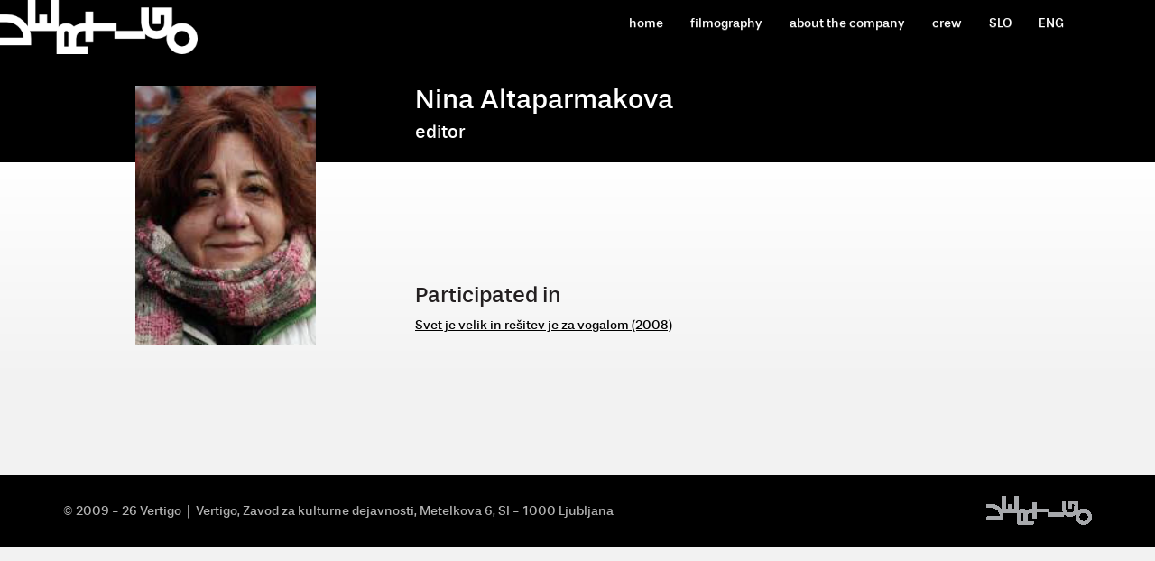

--- FILE ---
content_type: text/html; charset=UTF-8
request_url: https://www.vertigo.si/en/ekipa/nina-altaparmakova.html
body_size: 2925
content:
<!DOCTYPE html PUBLIC "-//W3C//DTD XHTML 1.0 Strict//EN" "http://www.w3.org/TR/xhtml1/DTD/xhtml1-strict.dtd"> 
<html xmlns="http://www.w3.org/1999/xhtml" xml:lang="en-US" lang="en-US">
<head> 
	<meta http-equiv="Content-Type" content="text/html; charset=UTF-8" />
	<title>Ekipa :: Vertigo</title>
	<meta name="robots" content="index,follow" />
	<link type="image/x-icon" href="/favicon.ico" rel="shortcut icon" />
	<link type="text/css" href="/elements/carousel.css" rel="stylesheet" />
	<link type="text/css" href="/elements/jquery.lightbox-0.5.css" rel="stylesheet" />
	<link type="text/css" href="https://maxcdn.bootstrapcdn.com/bootstrap/3.3.6/css/bootstrap.min.css" rel="stylesheet" />
	<link type="text/css" href="https://maxcdn.bootstrapcdn.com/bootstrap/3.3.6/css/bootstrap-theme.min.css" rel="stylesheet" />
	<link type="text/css" href="https://maxcdn.bootstrapcdn.com/font-awesome/4.2.0/css/font-awesome.min.css" rel="stylesheet" />
	<link type="text/css" href="/elements/default.css" rel="stylesheet" />
	<script type="text/javascript" src="https://ajax.googleapis.com/ajax/libs/jquery/1.11.3/jquery.min.js"></script>
	<script type="text/javascript" src="/elements/jquery.flow.1.2.js"></script>
	<script type="text/javascript" src="/elements/jquery.lightbox-0.5.js"></script>
	<script type="text/javascript" src="https://maxcdn.bootstrapcdn.com/bootstrap/3.3.6/js/bootstrap.min.js"></script>
	<script type="text/javascript">(function(i,s,o,g,r,a,m){i['GoogleAnalyticsObject']=r;i[r]=i[r]||function(){(i[r].q=i[r].q||[]).push(arguments)},i[r].l=1*new Date();a=s.createElement(o),m=s.getElementsByTagName(o)[0];a.async=1;a.src=g;m.parentNode.insertBefore(a,m)})(window,document,'script','//www.google-analytics.com/analytics.js','ga');ga('create','UA-41705327-8',{'storage':'none','clientId':'38d68fba71c1e86f39b61cbbe6babcce'});ga('send','pageview',{'anonymizeIp':true});</script>
</head>
<body>
<script type="text/javascript">
    $(function () {
        $('a.lightbox').lightBox({disableNavigation: true});
    });
</script>
<div class="container-fluid"
     style="position:absolute;top:0;left:0;width:100%;min-height:50px;background:transparent;overflow:hidden">
    <div class="container">
        <div class="row">
            <div style="min-height:50px;line-height:50px;" class="col-xs-12">
                <div id="lang" style="display:none">
                    
                    <a href="/ekipa/nina-altaparmakova.html">SLO</a> | <!-- <a href="http://eng.emotionfilm.si/">ENG</a> -->

                    <a href="/en/ekipa/nina-altaparmakova.html">ENG</a>

                </div>
                <style>
                    .navbar-brand {
                        padding: 0;
                    }

                    .icon-bar {
                        background-color: #FFF !important;
                    }

                    .navbar-toggle {
                        margin-right: 0;
                    }

                    .navbar-nav > li > a {
                        color: white;
                        text-decoration: none
                    }

                    .navbar-nav > li > a:hover {
                        background: black;
                    }
                </style>
                <nav class="navbar">
                    <div class="container-fluid">
                        <div class="navbar-header">
                            <button type="button" class="navbar-toggle collapsed" data-toggle="collapse"
                                    data-target="#navbar" aria-expanded="false" aria-controls="navbar"
                                    style="color:white">
                                <span class="sr-only">Toggle navigation</span>
                                <span class="icon-bar"></span>
                                <span class="icon-bar"></span>
                                <span class="icon-bar"></span>
                            </button>

                        </div>
                        <div id="navbar" class="navbar-collapse collapse">
                            <ul class="nav navbar-nav navbar-right" style="background:black">
                                <li>
                                    <a href="/en/">home</a>
                                </li>
                                <li>
                                    <a href="/en/filmografija/">filmography</a>
                                </li>
                                <!--   <li><a href="/en/arhiv-medijskih-informacij.html">novice</a></li> -->
                                <li>
                                    <a href="/en/o-podjetju.html">about the company</a>
                                </li>
                                <li>
                                    <a href="/en/ekipa/">crew</a>
                                </li>
                                                                <li>
                                    <a href="/ekipa/nina-altaparmakova.html">SLO</a>
                                    <!-- <a href="http://eng.emotionfilm.si/">ENG</a> --></li>
                                <li>
                                    <a href="/en/ekipa/nina-altaparmakova.html">ENG</a></li>
                                                            </ul>
                        </div>
                        <!--/.nav-collapse -->
                    </div>
                    <!--/.container-fluid -->
                </nav>

                <div id="logo" style="display:none">
                    <a href="/"><img src="/elements/vertigo-logo.svg"></a>
                </div>
            </div>
        </div>
    </div>
</div>
<div class="container">
    <!--    <div id="content"> --></div>
<div class="container-fluid" style="background:black;height:25%">
    <div class="container" style="height:100%">
        <div class="row" style="background:black;height:100%;">
            <div class="col-lg-4 hidden-xs"></div>
            <div class="col-lg-6  hidden-xs" style="height:100%;">
                <h1 class="hidden-xs" style="font-size:30px;color:white;text-shadow: 1px 1px 3px black;position: absolute;
    bottom: 10px;">
                                            Nina Altaparmakova<br/>

                        <small style="color:#FFF">editor</small>                </h1>
            </div>
            <div class="hidden-lg col-xs-12"  style="height:100%;">
                <h1 style="font-size:30px;color:white;text-shadow: 1px 1px 3px rgba(0,0,0, 0.5);position:absolute;bottom:10px">
                                            Nina Altaparmakova<br/>

                        <small style="color:#FFF">editor</small>                </h1>
            </div>
        </div>
    </div>
</div>

<div style="
/* Permalink - use to edit and share this gradient: http://colorzilla.com/gradient-editor/#fefcea+0,f1da36+100;Gold+3D */
background: #ffffff ; /* Old browsers */
background: -moz-linear-gradient(top,  #ffffff 0%, #f2f2f2 100%); /* FF3.6-15 */
background: -webkit-linear-gradient(top,  #ffffff 0%,#f2f2f2 100%); /* Chrome10-25,Safari5.1-6 */
background: linear-gradient(to bottom,  #ffffff 0%,#f2f2f2 100%); /* W3C, IE10+, FF16+, Chrome26+, Opera12+, Safari7+ */
filter: progid:DXImageTransform.Microsoft.gradient( startColorstr='#ffffff', endColorstr='#f2f2f2',GradientType=0 ); /* IE6-9 */
" class="container-fluid">
<div class="container">


    <div class="row" style="padding-top:15px; padding-bottom:15px">
        <div class="col-lg-4 hidden-xs" style="margin-top:-100px;">
            <img src="/images/u-136.jpg" class="img-responsive"
                 style="width:200px;display: block; margin-left: auto; margin-right: auto;padding-bottom:30px;">

        </div>
        <div class="col-lg-6  hidden-xs" style="padding-top:100px">
            
            <h3>Participated in</h3>

                            <a href="/en/filmi/svet-je-velik/">Svet je velik in rešitev je za vogalom                    (2008)</a><br/>
                    </div>
        <div class="col-xs-12 hidden-lg" style="margin-top:20px;">
            <img src="/images/u-136.jpg" class="img-responsive"
                 style="width:200px;display: block; margin-left: auto; margin-right: auto;padding-bottom:30px;">

        </div>
        <div class="col-lg-12  hidden-lg" style="padding-top:100px">
            
            <h3>Participated in</h3>

                            <a href="/en/filmi/svet-je-velik/">Svet je velik in rešitev je za vogalom                    (2008)</a><br/>
                    </div>
    </div>
    </div>
    </div>
<div class="container-fluid" style="height:80px;background:black;overflow:hidden;margin-top:100px">
    <div class="container">

        <div class="row">
            <div style="background:black; color:#b2b2b2;height:80px;line-height:80px;" class="col-lg-10 col-xs-12">
                &copy;&nbsp;2009 - 26 Vertigo<span class="hidden-xs">&nbsp;&nbsp;|&nbsp;&nbsp;Vertigo, Zavod za kulturne dejavnosti, Metelkova 6, SI - 1000
        Ljubljana</span>
            </div>
            <div class="col-lg-2 hidden-xs" style="background:black; color:#b2b2b2;height:80px;line-height:80px;">
                <a href="/" style="display:block;text-align:right"><img src="/elements/pics/logo.gif" alt=""></div>
        </div>
    </div>
</div>

</div>
<!-- <div id="stamp"></div> -->
<a href="/"><img src="/elements/vertigo-logo.png" style="position:absolute;top:0;left:0;height:60px;width:219px;z-index:1000"></a>

</body>
</html>


--- FILE ---
content_type: text/css
request_url: https://www.vertigo.si/elements/carousel.css
body_size: 1154
content:
#myController span{
	display:block;
	float:left;
	margin:0 2px;
	padding:0 0 1px 1px;
	width:20px;
	height:20px;
	font-size:11px;
	text-align:center;
	vertical-align:middle;
	background:url(/elements/pics/page.gif) no-repeat;
	cursor:pointer;
	color:#4b5156;
}


#jFlowSlide{
	border:0px;
	margin:0px;
	padding:0px;
}

#myController span.jFlowSelected {
	background:url(/elements/pics/page-blue.gif) no-repeat;
	color:#FFF;
}


.jFlowPrev, .jFlowNext{
	cursor:pointer;
}
.jFlowPrev{
	display:block;
	float:left;
	width:25px;
	height:20px;
	background:url(/elements/pics/page-left.gif);
}
.jFlowNext{
	display:block;
	float:left;
	width:21px;
	height:20px;
	background:url(/elements/pics/page-right.gif);
}
.jFlowSep{
	display:block;
	float:left;
	width:1px;
	height:20px;
	background:url(/elements/pics/page-line.gif);
}

.slide-left{
	float:left;
	width:100%;
	height:100%;
	padding:0px;
}

#mySlides {
	height: 100%;
}
#control{
	display:none;
	position:absolute;
	margin-top:-43px;
	margin-left:660px;
	background:#4b5156;
	border: solid #263139 1px;
	width:216px;
	padding:10px;
}

#rightleft{
	float:right;
}

.jFlowSlideContainer{
	display:none;
}


--- FILE ---
content_type: image/svg+xml
request_url: https://www.vertigo.si/elements/vertigo-logo.svg
body_size: 2143
content:
<?xml version="1.0" encoding="utf-8"?>
<!-- Generator: Adobe Illustrator 19.0.0, SVG Export Plug-In . SVG Version: 6.00 Build 0)  -->
<svg version="1.1" id="Layer_1" xmlns="http://www.w3.org/2000/svg" xmlns:xlink="http://www.w3.org/1999/xlink" x="0px" y="0px"
	 viewBox="0 0 292 80" style="enable-background:new 0 0 292 80;" xml:space="preserve">
<style type="text/css">
	.st0{fill:#FFFFFF;}
</style>
<g id="XMLID_998_">
	<path id="XMLID_1014_" class="st0" d="M46,57.1V67H0V55.7h34.4c0-6.3-2.4-11.7-7.3-16.2c-4.8-4.5-10.5-6.8-17.1-6.8H0V21.2h10.1
		c9.9,0,18.4,3.5,25.4,10.5C42.4,38.8,46,47.2,46,57.1z"/>
	<path id="XMLID_1011_" class="st0" d="M129.6,34.2v11.5h-5.7c-3.7,0-6.6,1.1-8.5,3.4c-2,2.2-2.9,4.9-2.9,8v11.5h17.2V80H83.6V48.6
		c0-1.1,0.2-2.4,0.6-3.8c0.7-2.8,2-5.1,3.8-6.8c2.5-2.5,5.9-3.7,10-3.7c2.7,0,5,0.5,7,1.5c1.6,0.8,3,2,4.1,3.4
		c2-1.6,4.4-2.8,7.3-3.6c2.6-0.9,5.1-1.3,7.4-1.3H129.6z M95.1,48.6v20.1h5.7V48.6c0-0.7-0.1-1.2-0.4-1.7c-0.5-0.8-1.3-1.2-2.5-1.2
		c-1.1,0-1.9,0.4-2.4,1.2C95.3,47.4,95.1,47.9,95.1,48.6z"/>
	<path id="XMLID_1009_" class="st0" d="M172.2,34.1v11.5h-34.5v17.1h-11.5V16.9h11.5v17.2H172.2z"/>
	<path id="XMLID_1006_" class="st0" d="M292,57.1c0,6.4-2.3,11.8-6.8,16.1c-4.5,4.5-9.9,6.8-16.2,6.8c-6.3,0-11.8-2.3-16.3-6.8
		c-4.5-4.5-6.7-9.8-6.7-16.1c0-6.3,2.2-11.7,6.7-16.2c4.5-4.5,9.9-6.8,16.3-6.8c6.3,0,11.7,2.3,16.2,6.8
		C289.7,45.4,292,50.8,292,57.1z M280.5,57.1c0-3.2-1.1-5.9-3.4-8.1c-2.2-2.2-4.9-3.4-8.1-3.4c-3.2,0-5.9,1.1-8.1,3.4
		c-2.2,2.2-3.4,4.9-3.4,8.1c0,3.2,1.1,5.9,3.4,8.1c2.2,2.2,4.9,3.4,8.1,3.4c3.2,0,5.9-1.1,8.1-3.4C279.4,63,280.5,60.3,280.5,57.1z"
		/>
	<path id="XMLID_1004_" class="st0" d="M214.8,45.6v11.5h-45.9V45.6H214.8z"/>
	<path id="XMLID_1002_" class="st0" d="M254.3,11.2v23c0,2-0.3,4-0.9,6c-1.1,4.5-3.1,8.2-6,10.9c-4,4-9.4,5.9-16.1,5.9
		c-6.7,0-12-2-16-5.9c-2.9-2.8-4.9-6.4-6-10.9c-0.6-2.6-0.9-4.6-0.9-6.1v-23h11.5v23c0,3,0.9,5.7,2.9,7.9c2,2.4,4.9,3.5,8.6,3.5
		c3.7,0,6.6-1.1,8.5-3.4c2-2.2,2.9-4.9,2.9-8.1V22.7H237v12.9h-11.5V11.2H254.3z"/>
	<path id="XMLID_999_" class="st0" d="M86.8,0v45.8H40.9V0h11.5v34.5h5.7V21.5h11.5v12.9h5.7V0H86.8z"/>
</g>
</svg>


--- FILE ---
content_type: application/javascript
request_url: https://www.vertigo.si/elements/jquery.lightbox-0.5.js
body_size: 23208
content:
/**
 * jQuery lightBox plugin
 * This jQuery plugin was inspired and based on Lightbox 2 by Lokesh Dhakar (http://www.huddletogether.com/projects/lightbox2/)
 * and adapted to me for use like a plugin from jQuery.
 * @name jquery-lightbox-0.5mod.js
 * @author Leandro Vieira Pinho - http://leandrovieira.com - modified by Volker Herrmann - http://dercobold.de
 * @version 0.5(mod)
 * @date April 21, 2009
 * @category jQuery plugin
 * @copyright (c) 2008 Leandro Vieira Pinho (leandrovieira.com)
 * @license CC Attribution-No Derivative Works 2.5 Brazil - http://creativecommons.org/licenses/by-nd/2.5/br/deed.en_US
 * @example Visit http://leandrovieira.com/projects/jquery/lightbox/ for more informations about this jQuery plugin
 */

// Offering a Custom Alias suport - More info: http://docs.jquery.com/Plugins/Authoring#Custom_Alias
(function($) {
    /**
     * $ is an alias to jQuery object
     *
     */
    $.fn.lightBox = function(settings) {
        // Settings to configure the jQuery lightBox plugin how you like
        settings = jQuery.extend({
            // Configuration related to image galleries
            disableNavigation:			false,		// (boolean) Boolean that informs if the navigation will be shown or not in the interface if more than one image is found.
            //setId:					'default',  // (string)  Name or id of a Gallery. Required only if you have more than one set of related images that you would like to group
            // Configuration related to overlay
            overlayBgColor: 		'#000',		// (string) Background color to overlay; inform a hexadecimal value like: #RRGGBB. Where RR, GG, and BB are the hexadecimal values for the red, green, and blue values of the color.

            overlayOpacity:			0.6,		// (integer) Opacity value to overlay; inform: 0.X. Where X are number from 0 to 9
            // Configuration related to navigation
            fixedNavigation:		false,		// (boolean) Boolean that informs if the navigation (next and prev button) will be fixed or not in the interface.
            // Configuration related to images
            imageLoading:			'/elements/pics/lightbox-ico-loading.gif',		// (string) Path and the name of the loading icon
            imageBtnPrev:			'/elements/pics/lightbox-btn-prev.gif',			// (string) Path and the name of the prev button image
            imageBtnNext:			'/elements/pics/lightbox-btn-next.gif',			// (string) Path and the name of the next button image
            imageBtnClose:			'/elements/pics/lightbox-btn-close.gif',		// (string) Path and the name of the close btn
            imageBlank:				'/elements/pics/lightbox-blank.gif',			// (string) Path and the name of a blank image (one pixel)
            // Configuration related to container image box
            containerBorderSize:	10,			// (integer) If you adjust the padding in the CSS for the container, #lightbox-container-image-box, you will need to update this value
            containerResizeSpeed:	400,		// (integer) Specify the resize duration of container image. These number are miliseconds. 400 is default.
            // Configuration related to texts in caption. For example: Image 2 of 8. You can alter either "Image" and "of" texts.
            txtImage:				'Image',	// (string) Specify text "Image"
            txtOf:					'of',		// (string) Specify text "of"
            // Configuration related to keyboard navigation
            keyToClose:				'c',		// (string) (c = close) Letter to close the jQuery lightBox interface. Beyond this letter, the letter X and the SCAPE key is used to.
            keyToPrev:				'p',		// (string) (p = previous) Letter to show the previous image
            keyToNext:				'n',		// (string) (n = next) Letter to show the next image.
            // Don´t alter these variables in any way
            imageArray:				[],
            activeImage:			0
        },settings);
        // Caching the jQuery object with all elements matched
        var jQueryMatchedObj = this; // This, in this context, refer to jQuery object
        /**
         * Initializing the plugin calling the start function
         *
         * @return boolean false
         */
        function _initialize() {
            _start(this,jQueryMatchedObj); // This, in this context, refer to object (link) which the user have clicked
            return false; // Avoid the browser following the link
        }
        /**
         * Start the jQuery lightBox plugin
         *
         * @param object objClicked The object (link) whick the user have clicked
         * @param object jQueryMatchedObj The jQuery object with all elements matched
         */
        function _start(objClicked,jQueryMatchedObj) {
            // Hime some elements to avoid conflict with overlay in IE. These elements appear above the overlay.
            $('embed, object, select').css({ 'visibility' : 'hidden' });
            // Call the function to create the markup structure; style some elements; assign events in some elements.
            _set_interface();
            // Unset total images in imageArray
            settings.imageArray.length = 0;
            // Unset image active information
            settings.activeImage = 0;
            // We have an image set? Or just an image? Let´s see it.
            // but wait:
            // should we use gallery functionality or not?
            numberOfImages = jQueryMatchedObj.length;
            if (settings.disableNavigation) {
                numberOfImages = 1;
            }
            if (numberOfImages == 1) {
                settings.imageArray.push(new Array(objClicked.getAttribute('href'),objClicked.getAttribute('title')));
            } else {
                // Add an Array (as many as we have), with href and title atributes, inside the Array that storage the images references
                for ( var i = 0; i < jQueryMatchedObj.length; i++ ) {
                    settings.imageArray.push(new Array(jQueryMatchedObj[i].getAttribute('href'),jQueryMatchedObj[i].getAttribute('title')));
                }
            }
            while ( settings.imageArray[settings.activeImage][0] != objClicked.getAttribute('href') ) {
                settings.activeImage++;
            }
            // Call the function that prepares image exibition
            _set_image_to_view();
        }

        function _set_interface() {
            // Apply the HTML markup into body tag
            $('body').append('<div id="jquery-overlay"></div><div id="jquery-lightbox"><div id="lightbox-container-image-box"><div id="lightbox-container-image"><img id="lightbox-image"><div style="" id="lightbox-nav"><a href="#" id="lightbox-nav-btnPrev"></a><a href="#" id="lightbox-nav-btnNext"></a></div><div id="lightbox-loading"><a href="#" id="lightbox-loading-link"><img src="' + settings.imageLoading + '"></a></div></div></div><div id="lightbox-container-image-data-box"><div id="lightbox-container-image-data"><div id="lightbox-image-details"><span id="lightbox-image-details-caption"></span><span id="lightbox-image-details-currentNumber"></span></div><div id="lightbox-secNav"><a href="#" id="lightbox-secNav-btnClose"><img src="' + settings.imageBtnClose + '"></a></div></div></div></div>');
            // Get page sizes
            var arrPageSizes = ___getPageSize();
            // Style overlay and show it
            $('#jquery-overlay').css({
                backgroundColor:	settings.overlayBgColor,
                opacity:			settings.overlayOpacity,
                width:				arrPageSizes[0],
                height:				arrPageSizes[1]
            }).fadeIn();
            // Get page scroll
            var arrPageScroll = ___getPageScroll();
            // Calculate top and left offset for the jquery-lightbox div object and show it
            $('#jquery-lightbox').css({
                top:	arrPageScroll[1] + (arrPageSizes[3] / 10),
                left:	arrPageScroll[0]
            }).show();
            // Assigning click events in elements to close overlay
            $('#jquery-overlay,#jquery-lightbox').click(function() {
                _finish();
            });
            // Assign the _finish function to lightbox-loading-link and lightbox-secNav-btnClose objects
            $('#lightbox-loading-link,#lightbox-secNav-btnClose').click(function() {
                _finish();
                return false;
            });
            // If window was resized, calculate the new overlay dimensions
            $(window).resize(function() {
                // Get page sizes
                var arrPageSizes = ___getPageSize();
                // Style overlay and show it
                $('#jquery-overlay').css({
                    width:		arrPageSizes[0],
                    height:		arrPageSizes[1]
                });
                // Get page scroll
                var arrPageScroll = ___getPageScroll();
                // Calculate top and left offset for the jquery-lightbox div object and show it
                $('#jquery-lightbox').css({
                    top:	arrPageScroll[1] + (arrPageSizes[3] / 10),
                    left:	arrPageScroll[0]
                });
            });
        }
        /**
         * Prepares image exibition; doing a image´s preloader to calculate it´s size
         *
         */
        function _set_image_to_view() { // show the loading
            // Show the loading
            $('#lightbox-loading').show();
            if ( settings.fixedNavigation ) {
                $('#lightbox-image,#lightbox-container-image-data-box,#lightbox-image-details-currentNumber').hide();
            } else {
                // Hide some elements
                $('#lightbox-image,#lightbox-nav,#lightbox-nav-btnPrev,#lightbox-nav-btnNext,#lightbox-container-image-data-box,#lightbox-image-details-currentNumber').hide();
            }
            // Image preload process
            var objImagePreloader = new Image();
            objImagePreloader.onload = function() {
                $('#lightbox-image').attr('src',settings.imageArray[settings.activeImage][0]);
                // Perfomance an effect in the image container resizing it
                _resize_container_image_box(objImagePreloader.width,objImagePreloader.height);
                //	clear onLoad, IE behaves irratically with animated gifs otherwise
                objImagePreloader.onload=function(){};
            };
            objImagePreloader.src = settings.imageArray[settings.activeImage][0];
        };
        /**
         * Perfomance an effect in the image container resizing it
         *
         * @param integer intImageWidth The image´s width that will be showed
         * @param integer intImageHeight The image´s height that will be showed
         */
        function _resize_container_image_box(intImageWidth,intImageHeight) {
            // Get current width and height
            var intCurrentWidth = $('#lightbox-container-image-box').width();
            var intCurrentHeight = $('#lightbox-container-image-box').height();
            // Get the width and height of the selected image plus the padding
            var intWidth = (intImageWidth + (settings.containerBorderSize * 2)); // Plus the image´s width and the left and right padding value
            var intHeight = (intImageHeight + (settings.containerBorderSize * 2)); // Plus the image´s height and the left and right padding value
            // Diferences
            var intDiffW = intCurrentWidth - intWidth;
            var intDiffH = intCurrentHeight - intHeight;
            // Perfomance the effect
            $('#lightbox-container-image-box').animate({ width: intWidth, height: intHeight },settings.containerResizeSpeed,function() { _show_image(); });
            if ( ( intDiffW == 0 ) && ( intDiffH == 0 ) ) {
                if ( $.browser.msie ) {
                    ___pause(250);
                } else {
                    ___pause(100);
                }
            }
            $('#lightbox-container-image-data-box').css({ width: intImageWidth });
            $('#lightbox-nav-btnPrev,#lightbox-nav-btnNext').css({ height: intImageHeight + (settings.containerBorderSize * 2) });
        };
        /**
         * Show the prepared image
         *
         */
        function _show_image() {
            $('#lightbox-loading').hide();
            $('#lightbox-image').fadeIn(function() {
                _show_image_data();
                _set_navigation();
            });
            _preload_neighbor_images();
        };
        /**
         * Show the image information
         *
         */
        function _show_image_data() {
         //   $('#lightbox-container-image-data-box').slideDown('fast');
            $('#lightbox-image-details-caption').hide();
            if ( settings.imageArray[settings.activeImage][1] ) {
                $('#lightbox-image-details-caption').html(settings.imageArray[settings.activeImage][1]).show();
            }
            // If we have a image set, display 'Image X of X'
            if ( settings.imageArray.length > 1 ) {
                $('#lightbox-image-details-currentNumber').html(settings.txtImage + ' ' + ( settings.activeImage + 1 ) + ' ' + settings.txtOf + ' ' + settings.imageArray.length).show();
            }
        }
        /**
         * Display the button navigations
         *
         */
        function _set_navigation() {
            $('#lightbox-nav').show();

            // Instead to define this configuration in CSS file, we define here. And it´s need to IE. Just.
            $('#lightbox-nav-btnPrev,#lightbox-nav-btnNext').css({ 'background' : 'transparent url(' + settings.imageBlank + ') no-repeat' });

            // Show the prev button, if not the first image in set
            if ( settings.activeImage != 0 ) {
                if ( settings.fixedNavigation ) {
                    $('#lightbox-nav-btnPrev').css({ 'background' : 'url(' + settings.imageBtnPrev + ') left 15% no-repeat' })
                        .unbind()
                        .bind('click',function() {
                            settings.activeImage = settings.activeImage - 1;
                            _set_image_to_view();
                            return false;
                        });
                } else {
                    // Show the images button for Next buttons
                    $('#lightbox-nav-btnPrev').unbind().hover(function() {
                        $(this).css({ 'background' : 'url(' + settings.imageBtnPrev + ') left 15% no-repeat' });
                    },function() {
                        $(this).css({ 'background' : 'transparent url(' + settings.imageBlank + ') no-repeat' });
                    }).show().bind('click',function() {
                        settings.activeImage = settings.activeImage - 1;
                        _set_image_to_view();
                        return false;
                    });
                }
            }

            // Show the next button, if not the last image in set
            if ( settings.activeImage != ( settings.imageArray.length -1 ) ) {
                if ( settings.fixedNavigation ) {
                    $('#lightbox-nav-btnNext').css({ 'background' : 'url(' + settings.imageBtnNext + ') right 15% no-repeat' })
                        .unbind()
                        .bind('click',function() {
                            settings.activeImage = settings.activeImage + 1;
                            _set_image_to_view();
                            return false;
                        });
                } else {
                    // Show the images button for Next buttons
                    $('#lightbox-nav-btnNext').unbind().hover(function() {
                        $(this).css({ 'background' : 'url(' + settings.imageBtnNext + ') right 15% no-repeat' });
                    },function() {
                        $(this).css({ 'background' : 'transparent url(' + settings.imageBlank + ') no-repeat' });
                    }).show().bind('click',function() {
                        settings.activeImage = settings.activeImage + 1;
                        _set_image_to_view();
                        return false;
                    });
                }
            }
            // Enable keyboard navigation
            _enable_keyboard_navigation();
        }
        /**
         * Enable a support to keyboard navigation
         *
         */
        function _enable_keyboard_navigation() {
            $(document).keydown(function(objEvent) {
                _keyboard_action(objEvent);
            });
        }
        /**
         * Disable the support to keyboard navigation
         *
         */
        function _disable_keyboard_navigation() {
            $(document).unbind();
        }
        /**
         * Perform the keyboard actions
         *
         */
        function _keyboard_action(objEvent) {
            // To ie
            if ( objEvent == null ) {
                keycode = event.keyCode;
                escapeKey = 27;
                // To Mozilla
            } else {
                keycode = objEvent.keyCode;
                escapeKey = objEvent.DOM_VK_ESCAPE;
            }
            // Get the key in lower case form
            key = String.fromCharCode(keycode).toLowerCase();
            // Verify the keys to close the ligthBox
            if ( ( key == settings.keyToClose ) || ( key == 'x' ) || ( keycode == escapeKey ) ) {
                _finish();
            }
            // Verify the key to show the previous image
            if ( ( key == settings.keyToPrev ) || ( keycode == 37 ) ) {
                // If we´re not showing the first image, call the previous
                if ( settings.activeImage != 0 ) {
                    settings.activeImage = settings.activeImage - 1;
                    _set_image_to_view();
                    _disable_keyboard_navigation();
                }
            }
            // Verify the key to show the next image
            if ( ( key == settings.keyToNext ) || ( keycode == 39 ) ) {
                // If we´re not showing the last image, call the next
                if ( settings.activeImage != ( settings.imageArray.length - 1 ) ) {
                    settings.activeImage = settings.activeImage + 1;
                    _set_image_to_view();
                    _disable_keyboard_navigation();
                }
            }
        }
        /**
         * Preload prev and next images being showed
         *
         */
        function _preload_neighbor_images() {
            if ( (settings.imageArray.length -1) > settings.activeImage ) {
                objNext = new Image();
                objNext.src = settings.imageArray[settings.activeImage + 1][0];
            }
            if ( settings.activeImage > 0 ) {
                objPrev = new Image();
                objPrev.src = settings.imageArray[settings.activeImage -1][0];
            }
        }
        /**
         * Remove jQuery lightBox plugin HTML markup
         *
         */
        function _finish() {
            $('#jquery-lightbox').remove();
            $('#jquery-overlay').fadeOut(function() { $('#jquery-overlay').remove(); });
            // Show some elements to avoid conflict with overlay in IE. These elements appear above the overlay.
            $('embed, object, select').css({ 'visibility' : 'visible' });
        }
        /**
         / THIRD FUNCTION
         * getPageSize() by quirksmode.com
         *
         * @return Array Return an array with page width, height and window width, height
         */
        function ___getPageSize() {
            var xScroll, yScroll;
            if (window.innerHeight && window.scrollMaxY) {
                xScroll = window.innerWidth + window.scrollMaxX;
                yScroll = window.innerHeight + window.scrollMaxY;
            } else if (document.body.scrollHeight > document.body.offsetHeight){ // all but Explorer Mac
                xScroll = document.body.scrollWidth;
                yScroll = document.body.scrollHeight;
            } else { // Explorer Mac...would also work in Explorer 6 Strict, Mozilla and Safari
                xScroll = document.body.offsetWidth;
                yScroll = document.body.offsetHeight;
            }
            var windowWidth, windowHeight;
            if (self.innerHeight) {	// all except Explorer
                if(document.documentElement.clientWidth){
                    windowWidth = document.documentElement.clientWidth;
                } else {
                    windowWidth = self.innerWidth;
                }
                windowHeight = self.innerHeight;
            } else if (document.documentElement && document.documentElement.clientHeight) { // Explorer 6 Strict Mode
                windowWidth = document.documentElement.clientWidth;
                windowHeight = document.documentElement.clientHeight;
            } else if (document.body) { // other Explorers
                windowWidth = document.body.clientWidth;
                windowHeight = document.body.clientHeight;
            }
            // for small pages with total height less then height of the viewport
            if(yScroll < windowHeight){
                pageHeight = windowHeight;
            } else {
                pageHeight = yScroll;
            }
            // for small pages with total width less then width of the viewport
            if(xScroll < windowWidth){
                pageWidth = xScroll;
            } else {
                pageWidth = windowWidth;
            }
            arrayPageSize = new Array(pageWidth,pageHeight,windowWidth,windowHeight);
            return arrayPageSize;
        };
        /**
         / THIRD FUNCTION
         * getPageScroll() by quirksmode.com
         *
         * @return Array Return an array with x,y page scroll values.
         */
        function ___getPageScroll() {
            var xScroll, yScroll;
            if (self.pageYOffset) {
                yScroll = self.pageYOffset;
                xScroll = self.pageXOffset;
            } else if (document.documentElement && document.documentElement.scrollTop) {	 // Explorer 6 Strict
                yScroll = document.documentElement.scrollTop;
                xScroll = document.documentElement.scrollLeft;
            } else if (document.body) {// all other Explorers
                yScroll = document.body.scrollTop;
                xScroll = document.body.scrollLeft;
            }
            arrayPageScroll = new Array(xScroll,yScroll);
            return arrayPageScroll;
        };
        /**
         * Stop the code execution from a escified time in milisecond
         *
         */
        function ___pause(ms) {
            var date = new Date();
            curDate = null;
            do { var curDate = new Date(); }
            while ( curDate - date < ms);
        };
        // Return the jQuery object for chaining. The unbind method is used to avoid click conflict when the plugin is called more than once
        return this.unbind('click').click(_initialize);
    };
})(jQuery); // Call and execute the function immediately passing the jQuery object